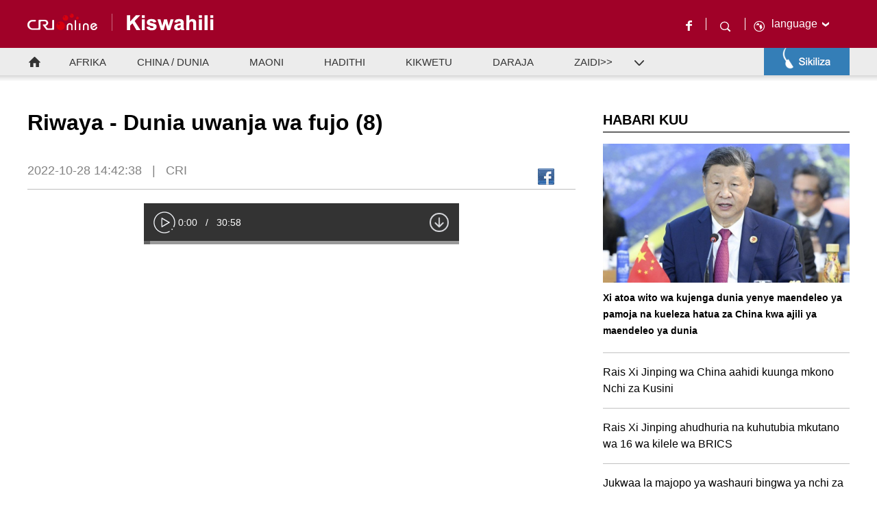

--- FILE ---
content_type: text/html
request_url: https://swahili.cri.cn/2022/10/28/VIDERhBt30VhNdzYc04pP8YX221028.shtml
body_size: 5125
content:
 <!DOCTYPE html PUBLIC "-//W3C//DTD XHTML 1.0 Transitional//EN" "http://www.w3.org/TR/xhtml1/DTD/xhtml1-transitional.dtd">
<html xmlns="http://www.w3.org/1999/xhtml"><head>
<meta http-equiv="Content-Type" content="text/html; charset=utf-8" />
<meta name="viewport" content="width=device-width,initial-scale=1.0, minimum-scale=1.0,maximum-scale=1.0,user-scalable=no">
<meta name="filetype" content="1">
<meta name="publishedtype" content="1">
<meta name="pagetype" content="1">
<meta name="format-detection" content="telephone=no">
<meta name="renderer" content="webkit|ie-comp|ie-stand">
<meta http-equiv="X-UA-Compatible" content="IE=edge,chrome=1">
<meta http-equiv="Pragma" content="no-cache">
<meta http-equiv="Cache-Control" content="no-cache">
<title>
Riwaya - Dunia uwanja wa fujo (8)
</title>
<meta name="catalogs" content="PAGELWqJACTY8g1WSUmkFtjD220322">
<meta name="contentid" content="VIDERhBt30VhNdzYc04pP8YX221028">
<meta name=keywords content="Riwaya - Dunia uwanja wa fujo (8)">
<meta name="spm-id" content="C59891512334">
<meta name=description content="">
<link rel="stylesheet" href="//rcrires.cri.cn/photoAlbum/cri/templet/common/DEPA1646811481266712/style.css">
<link rel="stylesheet" href="//rcrires.cri.cn/photoAlbum/cri/templet/common/DEPA1646790615080553/reset.css">
<link rel="stylesheet" href="//rcrires.cri.cn/photoAlbum/cri/templet/common/DEPA1646790615080553/navbom.css">
<script language="javascript" src="//rcrires.cri.cn/library/script/jquery-1.7.2.min.js"></script>
<script type="text/javascript" src="//rcrires.cri.cn/player/common/h5/js/createSmartPlayer1.0.0.js"></script>
<link rel="stylesheet" type="text/css" href="//rcrires.cri.cn/player/common/h5/css/video-js7.4.1.css" rel="stylesheet">
<link rel="stylesheet" type="text/css" href="//rcrires.cri.cn/player/common/h5/css/cri.complayer.css" rel="stylesheet">
<script language="JavaScript">
		var url_domainname = location.href;
		var num_1 = url_domainname.split("//")[1];
		var domainame_ = num_1.split("/")[0];
		var type_ = num_1.split(".")[0];
		var commentTitle = "Riwaya - Dunia uwanja wa fujo (8)"; //评论标题
		/* 评论对象ID 20位以内的字符串 每个被评论对象不同20120420------ */
		var itemid1 = "VIDERhBt30VhNdzYc04pP8YX221028"; //正文页id，赋值给留言评论模块的参数之一
		var commentUrl = "https://swahili.cri.cn/2022/10/28/VIDERhBt30VhNdzYc04pP8YX221028.shtml";
		var column_id = "TOPC1642061266770718";
		var sub_column_id = "PAGELWqJACTY8g1WSUmkFtjD220322";
		var domainname = domainame_;
		var sobey_video_flag = '';
		var type = type_;
		var pindao_1 = "CHAL1642059891512334";
		var dateNum = (new Date()).toLocaleDateString() + " " + (new Date()).toLocaleTimeString();
		var times_str = dateNum.replace(/年/g, '-').replace(/月/g, '-').replace(/日/g, '-').replace(/:/g, '-');
		var new_str = times_str.replace(/ /g, '-');
		var arr = new_str.split("-");
		var datum = new Date(Date.UTC(arr[0], arr[1] - 1, arr[2] - 2, arr[3] - 8, arr[4], arr[5]));
		var timeint = datum.getTime() / 1000;
		var html;
		var sorts_dianji = sub_column_id + ',' + column_id + ',' + itemid1.substring(0, 4); /*点击量sorts值*/
		var searchkeywords = "Riwaya - Dunia uwanja wa fujo (8)";
		var commentbreif = "";
		var commentimg3 = "";
		var commentimg2 = "";
		var commentimg1 = "";
		var commentimg0 = "";
		var commentimg = commentimg3;
		if (commentimg3 == "") {
			commentimg = commentimg2;
		}
		if (commentimg2 == "") {
			commentimg = commentimg1;
		}
		if (commentimg1 == "") {
			commentimg = commentimg0;
		}
		if (commentimg.split("//")[0] == '' || commentimg.split("//")[0] == 'http:') {
			commentimg = "https://" + commentimg.split("//")[1];
		}
		var hdprop = "";
	</script>
<style type="text/css">
			a{
			bblr:expression(this.onFocus=this.blur());/*IE使用*/
			outline-style:none;/*FF使用*/
			} /*去除a标签带来的虚框*/ 
		</style>
<script>
		if (window.innerWidth <= 1024) {
			autoRem();
		}
		function autoRem() {
			var view_width = document.getElementsByTagName('html')[0].getBoundingClientRect().width;

			var _html = document.getElementsByTagName('html')[0];
			view_width > 1242 ? _html.style.fontSize = 1242 / 16 + 'px' : _html.style.fontSize = view_width / 16 + 'px';
		}
		window.onresize = function () {
			if (window.innerWidth <= 1024) {
				autoRem();
			}
		}
	</script>
</head>
<body data-spm="PLWqJACTY8g1">
<script>
		with(document)with(body)with(insertBefore(createElement("script"),firstChild))setAttribute("exparams","v_id=&aplus&",id="tb-beacon-aplus",src=(location>"https"?"//js":"//js")+".data.cctv.com/__aplus_plugin_cctv.js,aplus_plugin_aplus_u.js")
</script>
<div class="page_wrap">
<div class="header" data-spm="EXGmvCU3BehC">
<div class="w1200">
<div class="left hearder-left">
<a href="http://cri.cn/" target="_blank">
<img src="https://p2crires.cri.cn/photoAlbum/cri/page/performance/img/2022/3/30/1648630285043_957.png">
</a>
<a href="//swahili.cri.cn/" target="_blank">
<img src="https://p1crires.cri.cn/photoAlbum/cri/page/performance/img/2022/3/30/1648630324372_906.png">
</a>
<div class="clear"></div>
</div>
<div class="hearder-right">
<a href="https://www.facebook.com/swahilicricn" title="Facebook" class="facebook" target="_blank">
<img src="//p4crires.cri.cn/photoAlbum/cri/templet/common/DEPA1646790615080553/rBABCV9hs_eAR3DjAAAAAAAAAAA9357879.facebook.png">
</a>
<div class="heard-search">
<span class="newSearch">
<img src="//p4crires.cri.cn/photoAlbum/cri/templet/common/DEPA1646790615080553/rBABCV9hs_eAR3DjAAAAAAAAAAA9357879.search.png">
</span>
<div class="header-menu-left" style="display: none;">
<h2 class="search-h2"></h2>
<div class="search-eff">
<div class="search-box">
<form id="form2" action="https://www.google.com/search" method="get" target="_blank">
<label>
<input type="text" class="newText" placeholder="search" name="q">
<input type="hidden" name="ie" value="UTF-8">
<input type="hidden" name="sitesearch" value="swahili.cri.cn/">
<input class="search" name="vs" value="swahili.cri.cn" type="hidden">
</label>
</form>
</div>
</div>
</div>
</div>
<div class="heard-icon"><img src="//p4crires.cri.cn/photoAlbum/cri/templet/common/DEPA1646790615080553/rBABCV9hs_eAR3DjAAAAAAAAAAA9357879.Earth.png"></div>
<div class="header-menu right">
<div class="languageSelect left">
<label>language
<select onchange="if(this.value!='')window.location=this.value" class="language">
<option>Choose a language
</option><option value="http://www.cri.cn/index.html?lang=zh-CN">Chinese Simplified
</option><option value="http://big5.cri.cn/">Chinese Traditional
</option><option value="http://albanian.cri.cn">Albanian
</option><option value="http://arabic.cri.cn">Arabic
</option><option value="http://belarusian.cri.cn/">Belarusian
</option><option value="http://bengali.cri.cn">Bengali
</option><option value="http://bulgarian.cri.cn">Bulgarian
</option><option value="http://cambodian.cri.cn">Cambodian
</option><option value="http://croatian.cri.cn">Croatian
</option><option value="http://czech.cri.cn">Czech
</option><option value="http://english.cri.cn">English
</option><option value="http://esperanto.cri.cn">Esperanto
</option><option value="http://filipino.cri.cn">Filipino
</option><option value="http://french.cri.cn">French
</option><option value="http://german.cri.cn">German
</option><option value="http://greek.cri.cn/">Greek
</option><option value="http://hausa.cri.cn">Hausa
</option><option value="http://hebrew.cri.cn/">Hebrew
</option><option value="http://hindi.cri.cn">Hindi
</option><option value="http://hungarian.cri.cn">Hungarian
</option><option value="http://indonesian.cri.cn">Indonesian
</option><option value="http://italian.cri.cn">Italian
</option><option value="http://japanese.cri.cn">Japanese
</option><option value="http://korean.cri.cn">Korean
</option><option value="http://laos.cri.cn">Laos
</option><option value="http://malay.cri.cn">Malay
</option><option value="http://mongol.cri.cn">Mongol
</option><option value="http://myanmar.cri.cn">Myanmar
</option><option value="http://nepal.cri.cn">Nepal
</option><option value="http://persian.cri.cn">Persian
</option><option value="http://polish.cri.cn">Polish
</option><option value="http://portuguese.cri.cn">Portuguese
</option><option value="http://pushtu.cri.cn">Pushtu
</option><option value="http://romanian.cri.cn">Romanian
</option><option value="http://russian.cri.cn">Russian
</option><option value="http://serbian.cri.cn">Serbian
</option><option value="http://sinhalese.cri.cn">Sinhalese
</option><option value="http://espanol.cri.cn">Spanish
</option><option value="http://swahili.cri.cn">Swahili
</option><option value="http://tamil.cri.cn">Tamil
</option><option value="http://thai.cri.cn">Thai
</option><option value="http://turkish.cri.cn/">Turkish
</option><option value="http://ukrainian.cri.cn">Ukrainian
</option><option value="http://urdu.cri.cn">Urdu
</option><option value="http://vietnamese.cri.cn">Vietnamese
</option></select>
</label>
</div>
<div class="clear"></div>
</div>
</div>
<div class="clear"></div>
</div>
</div><div class="nav" data-spm="EOs6keS6T1yF">
<div class="w1200 clearfloat">
<div class="home">
<a href="//swahili.cri.cn/" target="_blank"></a>
</div>
<div class="navMid">
<div class="secondIndex-nav">
<ul>
<li class="ul-li li-1">
<div class="nav-title">
<div class="textwrap">
<div class="textsubwrap">
<div class="textcontent cur">
<a href="//swahili.cri.cn/afrika/index.shtml" target="_blank"> AFRIKA </a>
<span class="kplspan"></span>
</div>
</div>
</div>
</div>
<ol>
<li></li>
</ol>
</li>
<li class="ul-li li-2">
<div class="nav-title">
<div class="textwrap">
<div class="textsubwrap">
<div class="textcontent">
<a href="//swahili.cri.cn/chinadunia/index.shtml" target="_blank"> CHINA / DUNIA </a>
<span class="kplspan"></span>
</div>
</div>
</div>
</div>
<ol style="display: none;">
<li></li>
</ol>
</li>
<li class="ul-li li-3">
<div class="nav-title">
<div class="textwrap">
<div class="textsubwrap">
<div class="textcontent">
<a href="//swahili.cri.cn/maoni/index.shtml" target="_blank"> MAONI </a>
<span class="kplspan"></span>
</div>
</div>
</div>
</div>
<ol style="display: none;">
<li></li>
</ol>
</li>
<li class="ul-li li-4">
<div class="nav-title">
<div class="textwrap">
<div class="textsubwrap">
<div class="textcontent">
<a href="//swahili.cri.cn/hadithi/index.shtml" target="_blank"> HADITHI </a>
<span class="kplspan"></span>
</div>
</div>
</div>
</div>
<ol>
<li></li>
</ol>
</li>
<li class="ul-li li-5">
<div class="nav-title">
<div class="textwrap">
<div class="textsubwrap">
<div class="textcontent">
<a href="//swahili.cri.cn/mila/index.shtml" target="_blank"> KIKWETU </a><span class="kplspan"></span>
</div>
</div>
</div>
</div>
<ol>
<li></li>
</ol>
</li>
<li class="ul-li li-6">
<div class="nav-title">
<div class="textwrap">
<div class="textsubwrap">
<div class="textcontent">
<a href="//swahili.cri.cn/daraja/index.shtml" target="_blank"> DARAJA </a><span class="kplspan"></span>
</div>
</div>
</div>
</div>
<ol>
<li></li>
</ol>
</li>
<li class="ul-li li-7">
<div class="nav-title">
<div class="textwrap">
<div class="textsubwrap">
<div class="textcontent">
<a> ZAIDI>> </a><span class="kplspan" style="display: inline;"></span>
</div>
</div>
</div>
</div>
<ol>
<li><a href="//swahili.cri.cn/simulizi/index.shtml" target="_blank">RIWAYA</a><a href="//swahili.cri.cn/mama/index.shtml" target="_blank">MAMA</a><a href="//swahili.cri.cn/weledi/index.shtml" target="_blank">WELEDI</a><a href="//swahili.cri.cn/ukwasi/index.shtml" target="_blank">UKWASI</a></li>
</ol>
</li>
</ul>
</div>
<div class="clear"></div>
</div>
<div class="navVideo">
<div class="navVideoIner">
<div class="Sikiliza">
<div class="txt txt001">
<a href="http://swahili.cri.cn/20210906/38608c5a-887e-7b9f-a330-b253dd828ae5.html" target="_blank">Ratiba ya Matangazo ya Radio</a>
</div>
<div class="txt"><a href="//swahili.cri.cn/live/index.shtml">Live</a></div>
<ul>
<li>
<div>6:00-7:00 (Afrika Mashariki)</div>
<div>
<p>•<a href="https://swahili.cri.cn/2024/11/27/ARTIvR8yajxZXmjL9mdxK25X241127.shtml" target="_blank">20241127 fm1</a></p>
</div>
</li>
<li>
<div>12:00-13:00 (Afrika Mashariki)</div>
<div>
<p>•<a href="https://swahili.cri.cn/2024/11/26/VIDERsHfAnJQoRUGy9UFgEcQ241126.shtml" target="_blank">FM2-20241126</a></p>
</div>
</li>
<li>
<div>20:00-22:00 (Afrika Mashariki)</div>
<div>
<p>•<a href="https://swahili.cri.cn/2024/11/26/VIDEiKxaovSekvSwI315QF3C241126.shtml" target="_blank">FM3B-20241126</a></p>
<p>•<a href="https://swahili.cri.cn/2024/11/26/VIDE7lGc5UQhUHIRR8brF1lS241126.shtml" target="_blank">FM3A-20241126</a></p>
</div>
</li>
</ul>
</div>
</div>
</div>
</div>
</div>
<div id="page_body">
<div class="vspace" style="height: 40px;"></div>
<div class="w1200">
<div class="fl w800">
<div class="swahili_di_ind01">
<div class="list-title" id="atitle">
Riwaya - Dunia uwanja wa fujo (8)
</div>
<div class="list-brief">
<div class="fl time">
<span id="apublishtime" class="apublishtime"> 2022-10-28 14:42:38</span>|<span id="asource" class="asource"> CRI</span>
</div>
<div class="fr details-shaer">
<div class="bdsharebuttonbox">
<a href="javascript:void(0);" class="bds_fbook" data-fx="fb-btn" title="Facebook"></a>
</div>
<div class="clear"></div>
</div>
</div>
<div class="clear"></div>
</div>
<div class="swahili_di_ind02">
<div class="list-abody abody" id="abody" pagedata="">
<script type="text/javascript">
											var _player_width = 460;
											var _title = "Riwaya - Dunia uwanja wa fujo (8)";
											var guid = "0f854f353d744bf5af5c09b451b43a54";
										</script>
<div class="myPlayer" id="audio-player"></div>
</div>
</div>
</div>
<div class="fr w360">
<div class="md_swahili_page3" data-spm="EPow9qaO6tOb">
<div class="md_hdc"></div>
<div class="md_hd">
<div class="mh_title"> <span> HABARI KUU</span> </div>
<span class="mh_option"> <cf:component tag="more"><a href="<cf:value-of select='url'/>" target="_blank"><cf:value-of select="text"/></a></cf:component> </span>
</div>
<div class="md_bd">
<div class="swahilichina_con02">
<div class="tpxw-item">
<div class="tpxw-item-img">
<a href="https://swahili.cri.cn/2024/11/19/ARTIa9yczmiSEXRC7c7rDdGm241119.shtml" target="_blank">
<img src="https://p3crires.cri.cn/photoworkspace/cri/2024/11/19/2024111909090586507.jpg" width="280" height="210">
</a>
</div>
<div class="tpxw-item-info">
<p><a href="https://swahili.cri.cn/2024/11/19/ARTIa9yczmiSEXRC7c7rDdGm241119.shtml" target="_blank">Xi atoa wito wa kujenga dunia yenye maendeleo ya pamoja na kueleza hatua za China kwa ajili ya maendeleo ya dunia</a></p>
</div>
<div class="clear"></div>
</div>
<ul>
<li>
<a href="https://swahili.cri.cn/2024/10/25/ARTIO7nXddZAfQoUwHvcIx05241025.shtml" target="_blank">Rais Xi Jinping wa China aahidi kuunga mkono Nchi za Kusini</a>
</li>
<li>
<a href="https://swahili.cri.cn/2024/10/24/ARTIF31a3BSur6AmphBfiyGG241024.shtml" target="_blank">Rais Xi Jinping ahudhuria na kuhutubia mkutano wa 16 wa kilele wa BRICS</a>
</li>
<li>
<a href="https://swahili.cri.cn/2024/10/17/ARTIhdZ2lyp4ZanW2jsRabjM241017.shtml" target="_blank">Jukwaa la majopo ya washauri bingwa ya nchi za Kusini duniani lafanyika Beijing</a>
</li>
<li>
<a href="https://swahili.cri.cn/2024/10/08/ARTI8uotpJxqzgrEoxclM1BI241008.shtml" target="_blank">Kamati ya Maendeleo na Mageuzi ya China yasema uchumi wa China unakua kwa utulivu</a>
</li>
</ul>
</div>
</div>
</div><div class="swahilichina_ind02">
<div class="title"></div>
<div class="txt"><a href="//swahili.cri.cn/live/index.shtml">Live</a></div>
<ul>
<li>
<div>6:00-7:00 (Afrika Mashariki)</div>
<div> <p>•<a href="https://swahili.cri.cn/2024/11/27/ARTIvR8yajxZXmjL9mdxK25X241127.shtml" target="_blank"> 20241127 fm1</a></p> </div>
</li>
<li>
<div>12:00-13:00 (Afrika Mashariki)</div>
<div> <p>•<a href="https://swahili.cri.cn/2024/11/26/VIDERsHfAnJQoRUGy9UFgEcQ241126.shtml" target="_blank"> FM2-20241126</a></p> </div>
</li>
<li>
<div>20:00-22:00 (Afrika Mashariki)</div>
<div> <p>•<a href="https://swahili.cri.cn/2024/11/26/VIDEiKxaovSekvSwI315QF3C241126.shtml" target="_blank"> FM3B-20241126</a></p><p>•<a href="https://swahili.cri.cn/2024/11/26/VIDE7lGc5UQhUHIRR8brF1lS241126.shtml" target="_blank"> FM3A-20241126</a></p> </div>
</li>
</ul>
</div>
</div>
<div class="clear"></div>
</div>
<div class="vspace" style="height: 42px;"></div>
</div>
<div class="footer">
<div data-spm="EkJojrTGrXFf">© China Radio International.CRI. All Rights Reserved.
</div>
</div>
</div>
<script src="//rcrires.cri.cn/photoAlbum/cri/templet/common/DEPA1646790615080553/marquee.js"></script>
<script src="//rcrires.cri.cn/photoAlbum/cri/templet/common/DEPA1646790615080553/navbom.js"></script>
<script src="//rcrires.cri.cn/photoAlbum/cri/templet/common/DEPA1646790615080553/index.js"></script>
<script src="//rcrires.cri.cn/library/script/shareToSnsCommon1.1.js" type="text/javascript" charset="utf-8"></script>
<script src="//rcrires.cri.cn/photoAlbum/cri/templet/common/DEPA1646812933860110/audio_detail.js"></script>
</body>
</html>

--- FILE ---
content_type: text/css
request_url: https://rcrires.cri.cn/photoAlbum/cri/templet/common/DEPA1646790615080553/reset.css
body_size: 1661
content:
@charset "utf-8";
/* CSS Document */
html, body, ul, li, ol, dl, dd, dt, p, h1, h2, h3, h4, h5, h6, form, fieldset, legend, img,div { margin:0; padding:0; }
html {-ms-text-size-adjust:100%;-webkit-text-size-adjust:100%;}

body {line-height: 1; font-family: 微软雅黑, "Microsoft YaHei", "Microsoft YaHei UI", Arial, SimSun, sans-serif;
}
table { border-collapse:collapse; }
ul,ol{ list-style:none; }
fieldset, img { border:0 none; }
address, caption, cite, code, dfn, th, var,em,strong,i { font-style:normal;}

input {padding:0;margin:0;border:0 none;}
textarea {resize:none;overflow:auto; }
select, input { vertical-align:middle; }
select, input, textarea { font-size:12px; margin:0; }
input::-moz-focus-inner { border:none; padding:0; }
button, input, optgroup, select, textarea {color:inherit;font:inherit;}
input[type="text"], input[type="password"], textarea { outline-style:none; -webkit-appearance:none;/*clearmoren*/ }

a { color:#333; text-decoration:none; outline:none;font-family: "Saysettha OT", "Saysettha OT1", Verdana, Arial, sans-serif;;}
.column-title a,.tit-top a,.tit-top-03{font-family:"Saysettha OT", "Saysettha OT1", Verdana, Arial, sans-serif;;}
p{font-family:"Saysettha OT", "Saysettha OT1", Verdana, Arial, sans-serif;;}
h1{font-family:"Saysettha OT", "Saysettha OT1", Verdana, Arial, sans-serif;;}
a:hover{ text-decoration: none;}

/*clearfloat*/
.clearfix:after{display:block;clear:both;content:"";visibility:hidden;height:0}
.clearfix{zoom:1}
.clear{clear:both;}
.none{display: none;}

.fl{float:left;}
.fr{float: right;}

.w1200{width: 1200px;margin:0 auto;}
.w800{width: 800px;}
.w570{width: 570px;}
.w360{width: 360px;}





.md_swahili_page .md_hd{border-top: 1px solid #666;height: 36px; line-height: 36px;padding-top: 10px; padding-bottom: 20px;}
.md_swahili_page .md_hd .mh_title { font-size: 30px;float: left;font-weight: bold;}
.md_swahili_page .md_hd .mh_title span {font-weight: bold;display: block;}
.md_swahili_page .md_hd .mh_option{float: right;}
.md_swahili_page .md_hd .mh_option a{font-size: 16px;color: #333;}
.md_swahili_page .md_hd .mh_option a:hover{color:#bf0614;}

.md_swahili_page2 .md_hd{height: 34px; line-height: 34px; font-size: 14px; font-weight: normal; color: #828282; border-bottom: 2px solid #666;}
.md_swahili_page2 .md_hd .mh_title { font-size: 14px;float: left;}
.md_swahili_page2 .md_hd .mh_title span {display: block;}
.md_swahili_page2 .md_hd .mh_option{float: right;display: none;}
.md_swahili_page2 .md_hd .mh_option a{font-size: 16px;color: #333;}
.md_swahili_page2 .md_hd .mh_option a:hover{color:#bf0614;}

.md_swahili_page3 .md_hd{height: 34px; line-height: 34px; font-size: 20px; font-weight: bold; color: #000; border-bottom: 2px solid #666;}
.md_swahili_page3 .md_hd .mh_title { font-size: 20px;float: left;}
.md_swahili_page3 .md_hd .mh_title span {display: block;}
.md_swahili_page3 .md_hd .mh_option{float: right;display: none;}
.md_swahili_page3 .md_hd .mh_option a{font-size: 16px;color: #333;}
.md_swahili_page3 .md_hd .mh_option a:hover{color:#bf0614;}


.page-nav {font-size: 0;line-height: 0;text-align: center;width: 100%;padding: 30px 0;}
.page-nav ul li {display: inline-block;*display: inline;font-size: 12px;line-height: 14px;margin: 0 6px 0px;border-radius:2px;}
.page-nav a {color: #333;border: 1px solid #e8e8e8;display: inline-block;padding: 3px 7px;text-decoration: none;}
.page-nav a:hover {background: #a00128 none repeat scroll 0 0;border-color: #a00128;color: #fff;text-decoration: none;}
.page-nav .current a {background: #a00128 none repeat scroll 0 0;border-color: #a00128;color: #fff;font-weight: bold;}
.page-nav .total b {color: #900;letter-spacing: 1px;margin: 0 3px;}
.page-nav .total_Page,.page-nav .jump_Page {display: none;}

.getMore{display: none;}
.getLoad{display: none;}

@media screen and (max-width:1024px) {
    html{margin:0;padding:0;font-size: 100%;width: 100%;min-width: 320px;max-width: 750px;margin:0 auto;}
    body{margin:0;padding:0; width:100%;font-weight:normal;min-width: 320px;max-width: 750px; width:100%; background: #fff;font-family: "微软雅黑","Microsoft YaHei","Microsoft YaHei UI",Arial,SimSun,sans-serif;;}
    .vspace{display: none;}
    .w1200{width: 100%;}
    .w800{width: 100%;}
    .w570{width: 100%;}
    .w360{display: none;}
    .page-nav{display: none;}

    .md_swahili_page{padding: 0 .3rem;}
    .md_swahili_page .md_hd {border-top: 1px solid #666; height: 1.39rem; padding-top: 0.38rem; padding-bottom: 0.76rem; line-height: 1.39rem; font-size: 0.76rem;}
    .md_swahili_page .md_hd .mh_title {color: #000;font-weight: bold;}
    .md_swahili_page .md_hd .mh_option a {display: inline-block;height: 0.86rem;background-position: right; color: #333;font-size: 0.62rem;}
    .md_swahili_page .md_hd .mh_option a:hover{color: #000;}
    .md_swahili_page .md_hd .mh_title span { font-weight: normal; font-size: 0.76rem;display: block;font-weight: bold;}

    .md_swahili_page2 .md_hd{width: 15rem; line-height: 1.3rem; height: 1.3rem; font-size: 0.54rem; font-weight: normal; color: #828282; border-bottom: 2px solid #666; padding-left: 0.3rem; }
    .md_swahili_page2 .md_hd .mh_title { font-size: 0.54rem;float: left;}
    .md_swahili_page2 .md_hd .mh_title span {display: block;}
    
    .getMore {display: block; height: 0.9rem; line-height: 0.9rem; width: 100%; text-align: center; font-size: 0.8rem; padding: 0.4rem 0 }
    .getMore .more { cursor: pointer; }
    .getMore img { margin-right: 0.21rem; width: 0.62rem; }
    .getLoad {display: block; text-align: center; }







}



--- FILE ---
content_type: application/javascript
request_url: https://rcrires.cri.cn/photoAlbum/cri/templet/common/DEPA1646790615080553/navbom.js
body_size: 675
content:
$(".header").delegate(".search-h2", "click", function () {
    console.log(123)
    var val = $(this).siblings().find("input[type=text]").val()
    $(this).siblings().find("form").submit()
});
$('.newSearch').click(function (e) {
    e.stopPropagation();
    $(".header-menu-left").show();
});
$(document).click(function (e) {
    e.stopPropagation();
    if (e.target.id == 'form2' ||
        e.target.className == 'header-menu-left' || 
        e.target.className == 'search' || 
        e.target.className == 'newText' ||
         e.target.className == 'input_box' || 
         e.target.className == 'head13_search2') return false;
    $(".newText").val("")
    $(".header-menu-left").hide();
})

$(".secondIndex-nav ol").each(function(){
    var _this = $(this);
    if($(this).find("li").first().html()!=""){
        _this.siblings(".nav-title").find("span").show()
    }
})
    
$(".secondIndex-nav .ul-li").hover(function(){
if($(this).find("ol li").first().html()==""){
    
}else{
    $(this).addClass("active")
    $(this).find("ol").show()
}
},function(){
    $(this).removeClass("active")
    $(this).find("ol").hide()
});

$(".secondIndex-nav a").each(function(){
    if($(this).attr("href")==""){
        $(this).removeAttr("href")
        $(this).removeAttr("target")
    }
})

var ispc;
if(window.innerWidth <= 1024){
    ispc = false;
}else{
    ispc = true;
}
$(window).resize(function () {
	//小于1242时刷新页面
	if(window.innerWidth <= 1024 && ispc){
		updateHref();
		ispc=false;
	}
	if(window.innerWidth > 1024 && !ispc){
		updateHref();
		ispc=true;
	}
});
function updateHref(){
	window.location.href=window.location.href;
}

--- FILE ---
content_type: application/javascript
request_url: https://p.data.cctv.com/ge.js
body_size: 69
content:
window.goldlog=(window.goldlog||{});goldlog.Etag="yf/7IVK5VwICAQOKm3srL5zm";goldlog.stag=2;